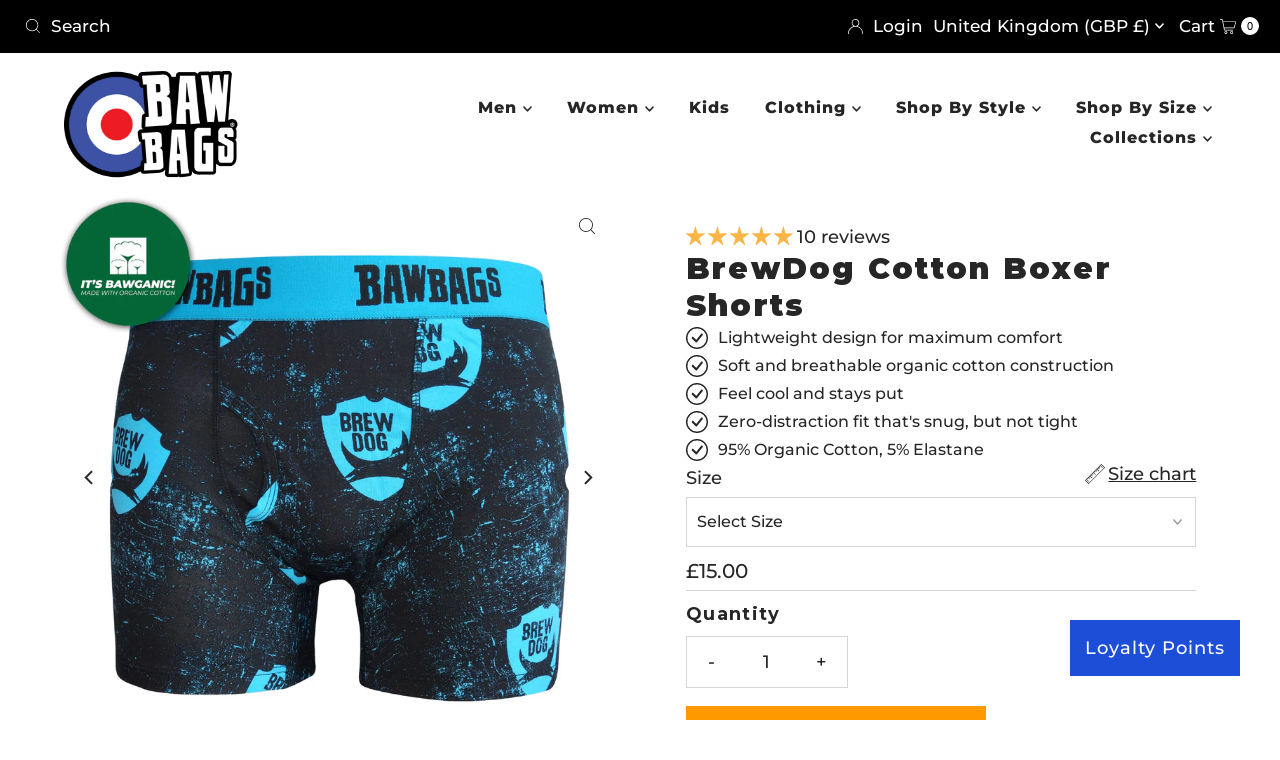

--- FILE ---
content_type: text/css
request_url: https://bawbags.com/cdn/shop/t/78/assets/component-mobilenav-disclosures.css?v=82308199511914338471723805532
body_size: -53
content:
.mobile__navigation--menu noscript .selectors-form__select{position:relative;white-space:nowrap;color:var(--link-color);border:1px solid var(--link-color);border-right:0;border-radius:3px 0 0 3px/3px 0px 0px 3px;background-color:var(--background-color);margin:0}.mobile__navigation--menu noscript form{margin-bottom:0}.mobile__navigation--menu noscript .localization-selector{margin-bottom:0;font-size:var(--link-color-size, 14px)!important}.mobile__navigation--menu noscript .selectors-form__select select{padding-right:30px!important;padding-left:10px!important;margin-bottom:0;max-width:150px;height:30px;line-height:30px!important}.mobile__navigation--menu noscript .selectors-form__select svg{position:absolute;top:50%;transform:translateY(-50%);right:10px;pointer-events:none;fill:var(--link-color)}.mobile__navigation--menu noscript .localization-form__noscript-btn{border:1px solid var(--link-color);border-radius:0 3px 3px 0/0px 3px 3px 0;margin-bottom:0;line-height:30px!important}.mobile__navigation--menu .disclosure{position:relative;width:100%}.mobile__navigation--menu .disclosure__toggle{background:transparent;white-space:nowrap;color:var(--link-color);margin:0;padding:0!important;text-transform:capitalize;border-radius:unset!important;width:100%;text-align:left}.mobile__navigation--menu .selectors-form{margin-bottom:0!important}.mobile__navigation--menu form#localization_form{margin:0}.mobile__navigation--menu .disclosure-list{background-color:var(--background-color);border:1px solid var(--background-color);top:100%;width:calc(100% + 10px);left:-10px;padding:10px 0;position:absolute;display:none;min-height:92px;max-height:300px;overflow-x:hidden;overflow-y:auto;z-index:11;line-height:20px;text-align:left;list-style:none;box-shadow:0 0 4px 1px #0000000d}.mobile__navigation--menu .disclosure-list--visible{display:block}.mobile__navigation--menu .c-accordion.c-accordion--mobile-nav .disclosure-list__item{border-bottom:1px solid;border-color:transparent!important;white-space:nowrap;padding:5px 45px 4px 15px!important;text-align:left}.mobile__navigation--menu .disclosure-list__item:active{background-color:#80808033}.mobile__navigation--menu .disclosure-list__option{color:var(--link-color);border-bottom:1px solid transparent;text-transform:capitalize}.mobile__navigation--menu .disclosure-list__option:focus,.mobile__navigation--menu .disclosure-list__option:hover{border-bottom:1px solid var(--link-color)}.mobile__navigation--menu .disclosure-list__item--current .disclosure-list__option{border-bottom:1px solid var(--link-color);font-weight:700}.mobile__navigation--menu .selectors-form{display:-webkit-flex;display:-ms-flexbox;display:flex;width:100%;justify-content:start;flex-wrap:wrap;margin-bottom:10px}.mobile__navigation--menu .selectors-form__item{padding:0 0 0 10px}
/*# sourceMappingURL=/cdn/shop/t/78/assets/component-mobilenav-disclosures.css.map?v=82308199511914338471723805532 */


--- FILE ---
content_type: text/javascript
request_url: https://bawbags.com/cdn/shop/t/78/assets/size-chart-data.js?v=64263382915559218251723805532
body_size: 1333
content:
AVADA_SC.campaigns=[{id:"z1RY2hSOIwt6FR1qkbnK",countries_all:!0,collectionPageInlinePosition:"after",showOnAllCollectionsPages:"SHOW_ALL",showOnHomePage:!1,homePageInlinePosition:"after",showOnCollectionPage:!1,shopDomain:"bawbags-com.myshopify.com",shopId:"4gqHKDpOCBidqtyiFhZN",inlinePosition:"after",isWizardCampaign:!0,countries:[],displayType:"AUTOMATED",productIds:[],collectionPagePosition:"",collectionIds:[],smartSelector:!0,isRemoveBranding:!1,position:"",homePagePosition:"",createdAt:{_seconds:1695119665,_nanoseconds:845e6},name:"Socks",conditions:{type:"ALL",conditions:[{type:"TITLE",operation:"CONTAINS",value:"Socks"}]},status:!0,click:2,contentConfigs:[{position:0,value:'<h3 style="font-weight: 600; font-size: 1.8rem;">Socks</h3>',selected:!1,chosen:!1},{position:1,value:'<div style="display: flex; flex-wrap: wrap;"><google-sheets-html-origin>\n    <style type="text/css">\n        <!--td {border: 1px solid #ccc;}br {mso-data-placement:same-cell;}\n        -->\n    </style>\n</google-sheets-html-origin>\n\n    <div style="width:65%">\n        \n        <div>\n            \n&nbsp;<table style="width: 177px; margin-left: 0%; height: 342px;">\n                <tbody>\n                    <tr>\n                        <th style="background-color: rgb(0, 0, 0); color: rgb(243, 243, 243); width: 19.7987%; text-align: center;">Size</th>\n                        <th style="background-color: rgb(0, 0, 0); color: rgb(243, 243, 243); width: 39.5973%; text-align: center;">UK&nbsp;</th>\n                        \n                    </tr>\n                    \n                    \n                    <tr>\n                        <td style="width: 19.7987%;">S/M</td>\n                        <td style="width: 19.7987%;">5-8.5</td></tr><tr><td style="background-color: rgb(204, 204, 204); width: 19.7987%;">M/L</td>\n                        <td style="background-color: rgb(204, 204, 204); width: 19.7987%;">9-13</td></tr>\n                </tbody>\n            </table>\n        </div>\n    </div>\n</div><p><br></p>',selected:!1,chosen:!1}],priority:10},{id:"MbSoKfjsKSuUm50WggJf",countries_all:!0,collectionPageInlinePosition:"after",showOnAllCollectionsPages:"SHOW_ALL",showOnHomePage:!1,homePageInlinePosition:"after",showOnCollectionPage:!1,shopDomain:"bawbags-com.myshopify.com",shopId:"4gqHKDpOCBidqtyiFhZN",inlinePosition:"after",isWizardCampaign:!0,countries:[],priority:"10",displayType:"AUTOMATED",productIds:[],collectionPagePosition:"",collectionIds:[],smartSelector:!1,isRemoveBranding:!1,position:"",homePagePosition:"",createdAt:{_seconds:1695119515,_nanoseconds:574e6},contentConfigs:[{position:0,value:'<h3 style="font-weight: 600; font-size: 1.8rem;">Base Layer Tops - To Fit Chest</h3>',selected:!1,chosen:!1},{position:1,value:'<div style="display: flex; flex-wrap: wrap;"><google-sheets-html-origin>\n    <style type="text/css">\n        <!--td {border: 1px solid #ccc;}br {mso-data-placement:same-cell;}\n        -->\n    </style>\n</google-sheets-html-origin>\n\n    <div style="width:65%">\n        \n        <div>\n            \n&nbsp;<table style="width: 99.7561%; margin-left: 0%;">\n                <tbody>\n                    <tr>\n                        <th style="background-color: rgb(0, 0, 0); color: rgb(243, 243, 243); width: 19.7987%; text-align: center;" rowspan="2">Size</th>\n                        <th colspan="2" style="background-color: rgb(0, 0, 0); color: rgb(243, 243, 243); width: 39.5973%; text-align: center;">Waist&nbsp;</th>\n                        \n                    </tr>\n                    <tr>\n                        <td style="text-align: center; background-color: rgb(0, 0, 0); color: rgb(243, 243, 243); width: 19.7987%;">in</td>\n                        <td style="text-align: center; background-color: rgb(0, 0, 0); color: rgb(243, 243, 243);">cm</td>\n                        \n                        \n                    </tr>\n                    \n                    <tr>\n                        <td style="width: 19.7987%;">XXS</td>\n                        <td style="width: 19.7987%;">27-29</td><td>67-75</td></tr><tr><td style="width: 19.7987%; background-color: rgb(204, 204, 204);">XS</td>\n                        <td style="width: 19.7987%; background-color: rgb(204, 204, 204);">30-32</td><td style="background-color: rgb(204, 204, 204);">76-81</td></tr><tr><td style="width: 19.7987%;">S</td>\n                        <td style="width: 19.7987%;">33-35</td><td>84-89</td></tr><tr><td style="background-color: rgb(204, 204, 204); width: 19.7987%;">M</td>\n                        <td style="background-color: rgb(204, 204, 204); width: 19.7987%;">36-38</td><td style="background-color: rgb(204, 204, 204);">91-97</td></tr><tr><td style="background-color: rgb(255, 255, 255); width: 19.7987%;">L</td>\n                        <td style="background-color: rgb(255, 255, 255); width: 19.7987%;">39-41</td><td style="background-color: rgb(255, 255, 255);">99-104</td></tr><tr><td style="width: 19.7987%; background-color: rgb(204, 204, 204);">XL</td>\n                        <td style="width: 19.7987%; background-color: rgb(204, 204, 204);">42-44</td><td style="background-color: rgb(204, 204, 204);">107-112</td></tr>\n                </tbody>\n            </table>\n        </div>\n    </div>\n</div>',selected:!1,chosen:!1}],name:"Base Layer Tops - To Fit Chest",conditions:{type:"ALL",conditions:[{type:"TITLE",operation:"CONTAINS",value:"Base Layer Top"}]},status:!0,click:2},{id:"dkJVJztgTqfZpjBN0vgG",countries_all:!0,collectionPageInlinePosition:"after",showOnAllCollectionsPages:"SHOW_ALL",showOnHomePage:!1,homePageInlinePosition:"after",showOnCollectionPage:!1,shopDomain:"bawbags-com.myshopify.com",shopId:"4gqHKDpOCBidqtyiFhZN",inlinePosition:"after",isWizardCampaign:!0,countries:[],displayType:"AUTOMATED",productIds:[],collectionPagePosition:"",collectionIds:[],smartSelector:!1,isRemoveBranding:!1,position:"",homePagePosition:"",createdAt:{_seconds:1695119378,_nanoseconds:519e6},contentConfigs:[{position:0,value:'<h3 style="font-weight: 600; font-size: 1.8rem;">Base Layer Bottoms - Waist</h3>',selected:!1,chosen:!1},{position:1,value:'<div style="display: flex; flex-wrap: wrap;"><google-sheets-html-origin>\n    <style type="text/css">\n        <!--td {border: 1px solid #ccc;}br {mso-data-placement:same-cell;}\n        -->\n    </style>\n</google-sheets-html-origin>\n\n    <div style="width:65%">\n        \n        <div>\n            \n&nbsp;<table style="width: 99.7561%; margin-left: 0%;">\n                <tbody>\n                    <tr>\n                        <th style="background-color: rgb(0, 0, 0); color: rgb(243, 243, 243); width: 19.7987%; text-align: center;" rowspan="2">Size</th>\n                        <th colspan="2" style="background-color: rgb(0, 0, 0); color: rgb(243, 243, 243); width: 39.5973%; text-align: center;">Waist&nbsp;</th>\n                        \n                    </tr>\n                    <tr>\n                        <td style="text-align: center; background-color: rgb(0, 0, 0); color: rgb(243, 243, 243); width: 19.7987%;">in</td>\n                        <td style="text-align: center; background-color: rgb(0, 0, 0); color: rgb(243, 243, 243);">cm</td>\n                        \n                        \n                    </tr>\n                    \n                    <tr>\n                        <td style="width: 19.7987%;">XXS</td>\n                        <td style="width: 19.7987%;">22-24<br></td>\n                        <td>56-61</td>\n                        \n                        \n                    </tr><tr>\n                        <td style="width: 19.7987%; background-color: rgb(204, 204, 204);">XS</td>\n                        <td style="width: 19.7987%; background-color: rgb(204, 204, 204);">24-26</td>\n                        <td style="background-color: rgb(204, 204, 204);">61-66</td>\n                        \n                        \n                    </tr><tr>\n                        <td style="width: 19.7987%;">S</td>\n                        <td style="width: 19.7987%;">26-29</td><td>66-74</td></tr><tr><td style="background-color: rgb(204, 204, 204); width: 19.7987%;">M</td>\n                        <td style="background-color: rgb(204, 204, 204); width: 19.7987%;">30-32</td><td style="background-color: rgb(204, 204, 204);">75-81</td></tr><tr><td style="background-color: rgb(255, 255, 255); width: 19.7987%;">L</td>\n                        <td style="background-color: rgb(255, 255, 255); width: 19.7987%;">32-34</td><td style="background-color: rgb(255, 255, 255);">81-87</td></tr><tr><td style="width: 19.7987%; background-color: rgb(204, 204, 204);">XL</td>\n                        <td style="width: 19.7987%; background-color: rgb(204, 204, 204);">35-37</td><td style="background-color: rgb(204, 204, 204);">89-94</td></tr>\n                </tbody>\n            </table>\n        </div>\n    </div>\n</div>',selected:!1,chosen:!1}],conditions:{type:"ALL",conditions:[{type:"TITLE",operation:"CONTAINS",value:"Base Layer Bottom"}]},status:!0,name:"Base Layer Bottoms - Waist",priority:10,click:2},{id:"YFNYKBk9aN7Zb6TxNuKL",countries_all:!0,collectionPageInlinePosition:"after",showOnAllCollectionsPages:"SHOW_ALL",showOnHomePage:!1,homePageInlinePosition:"after",showOnCollectionPage:!1,shopDomain:"bawbags-com.myshopify.com",shopId:"4gqHKDpOCBidqtyiFhZN",inlinePosition:"after",isWizardCampaign:!0,countries:[],displayType:"AUTOMATED",productIds:[],collectionPagePosition:"",collectionIds:[],smartSelector:!0,isRemoveBranding:!1,position:"",homePagePosition:"",createdAt:{_seconds:1695119113,_nanoseconds:602e6},contentConfigs:[{position:0,value:'<h3 style="font-weight: 600; font-size: 1.8rem;">Kid\'s Boxers - Waist</h3>',selected:!1,chosen:!1},{position:1,value:'<div style="display: flex; flex-wrap: wrap;"><google-sheets-html-origin>\n    <style type="text/css">\n        <!--td {border: 1px solid #ccc;}br {mso-data-placement:same-cell;}\n        -->\n    </style>\n</google-sheets-html-origin>\n\n    <div style="width:65%">\n        \n        <div>\n            \n&nbsp;<table style="width: 314px; margin-left: 0%; height: 325px;">\n                <tbody>\n                    <tr>\n                        <th style="background-color: rgb(0, 0, 0); color: rgb(243, 243, 243); width: 19.7987%; text-align: center;" rowspan="2">Size</th>\n                        <th colspan="2" style="background-color: rgb(0, 0, 0); color: rgb(243, 243, 243); width: 39.5973%; text-align: center;">Waist&nbsp;</th>\n                        \n                    </tr>\n                    <tr>\n                        <td style="text-align: center; background-color: rgb(0, 0, 0); color: rgb(243, 243, 243); width: 19.7987%;">in</td>\n                        <td style="text-align: center; background-color: rgb(0, 0, 0); color: rgb(243, 243, 243);">cm</td>\n                        \n                        \n                    </tr>\n                    \n                    <tr>\n                        <td style="width: 19.7987%;">Age 2</td>\n                        <td style="width: 19.7987%;">12-14</td>\n                        <td>30-35</td>\n                        \n                        \n                    </tr><tr>\n                        <td style="width: 19.7987%; background-color: rgb(204, 204, 204);">Age 4</td>\n                        <td style="width: 19.7987%; background-color: rgb(204, 204, 204);">14-16</td>\n                        <td style="background-color: rgb(204, 204, 204);">35-40</td>\n                        \n                        \n                    </tr><tr>\n                        <td style="width: 19.7987%;">Age 6</td>\n                        <td style="width: 19.7987%;">16-18</td><td>40-46</td></tr><tr><td style="background-color: rgb(204, 204, 204); width: 19.7987%;">Age 8</td>\n                        <td style="background-color: rgb(204, 204, 204); width: 19.7987%;">18-20</td><td style="background-color: rgb(204, 204, 204);">46-51</td></tr><tr><td style="background-color: rgb(255, 255, 255); width: 19.7987%;">Age 10</td>\n                        <td style="background-color: rgb(255, 255, 255); width: 19.7987%;">20-22</td><td style="background-color: rgb(255, 255, 255);">51-56</td><br></tr><tr><td style="background-color: rgb(204, 204, 204); width: 19.7987%;">Age 12</td>\n                        <td style="background-color: rgb(204, 204, 204); width: 19.7987%;">22-24</td><td style="background-color: rgb(204, 204, 204);">56-61</td></tr>\n                </tbody>\n            </table>\n        </div>\n    </div>\n</div><p><br></p>',selected:!1,chosen:!1}],name:"Kid's Boxers - Waist",priority:"10",conditions:{type:"ALL",conditions:[{type:"TITLE",operation:"CONTAINS",value:"Kids"}]},status:!0,click:2},{id:"4WBN6LZ91w9J8d3mkDjf",countries_all:!0,collectionPageInlinePosition:"after",showOnAllCollectionsPages:"SHOW_ALL",showOnHomePage:!1,homePageInlinePosition:"after",showOnCollectionPage:!1,shopDomain:"bawbags-com.myshopify.com",shopId:"4gqHKDpOCBidqtyiFhZN",inlinePosition:"after",isWizardCampaign:!0,countries:[],displayType:"AUTOMATED",productIds:[],collectionPagePosition:"",collectionIds:[],smartSelector:!0,isRemoveBranding:!1,position:"",homePagePosition:"",createdAt:{_seconds:1695118937,_nanoseconds:464e6},name:"Bralettes - Bust",conditions:{type:"ALL",conditions:[{type:"TITLE",operation:"CONTAINS",value:"Bralette"}]},status:!0,contentConfigs:[{position:0,value:'<h3 style="font-weight: 600; font-size: 1.8rem;">Bralettes - Bust</h3>',selected:!1,chosen:!1},{position:1,value:'<div style="display: flex; flex-wrap: wrap;"><google-sheets-html-origin>\n    <style type="text/css">\n        <!--td {border: 1px solid #ccc;}br {mso-data-placement:same-cell;}\n        -->\n    </style>\n</google-sheets-html-origin>\n\n    <div style="width:65%">\n        \n        <div>\n            \n&nbsp;<table style="width: 314px; margin-left: 0%; height: 325px;">\n                <tbody>\n                    <tr>\n                        <th style="background-color: rgb(0, 0, 0); color: rgb(243, 243, 243); width: 19.7987%; text-align: center;" rowspan="2">Size</th>\n                        <th colspan="2" style="background-color: rgb(0, 0, 0); color: rgb(243, 243, 243); width: 39.5973%; text-align: center;">Bust&nbsp;</th>\n                        \n                    </tr>\n                    <tr>\n                        <td style="text-align: center; background-color: rgb(0, 0, 0); color: rgb(243, 243, 243); width: 19.7987%;">in</td>\n                        <td style="text-align: center; background-color: rgb(0, 0, 0); color: rgb(243, 243, 243);">cm</td>\n                        \n                        \n                    </tr>\n                    \n                    <tr>\n                        <td style="width: 19.7987%;">XXS</td>\n                        <td style="width: 19.7987%;">32</td>\n                        <td>81</td>\n                        \n                        \n                    </tr><tr>\n                        <td style="width: 19.7987%; background-color: rgb(204, 204, 204);">XS</td>\n                        <td style="width: 19.7987%; background-color: rgb(204, 204, 204);">33</td>\n                        <td style="background-color: rgb(204, 204, 204);">84</td>\n                        \n                        \n                    </tr><tr>\n                        <td style="width: 19.7987%;">S</td>\n                        <td style="width: 19.7987%;">34</td><td>86</td></tr><tr><td style="background-color: rgb(204, 204, 204); width: 19.7987%;">M</td>\n                        <td style="background-color: rgb(204, 204, 204); width: 19.7987%;">36</td><td style="background-color: rgb(204, 204, 204);">91</td></tr><tr><td style="background-color: rgb(255, 255, 255); width: 19.7987%;">L</td>\n                        <td style="background-color: rgb(255, 255, 255); width: 19.7987%;">38</td><td style="background-color: rgb(255, 255, 255);">97</td></tr><tr><td style="width: 19.7987%; background-color: rgb(204, 204, 204);">XL</td>\n                        <td style="width: 19.7987%; background-color: rgb(204, 204, 204);">40</td><td style="background-color: rgb(204, 204, 204);">102</td></tr>\n                </tbody>\n            </table>\n        </div>\n    </div>\n</div><p><br></p>',selected:!1,chosen:!1}],priority:10,click:2},{id:"gUuqqVL57rOx2oUS1o7p",countries_all:!0,collectionPageInlinePosition:"after",showOnAllCollectionsPages:"SHOW_ALL",showOnHomePage:!1,homePageInlinePosition:"after",showOnCollectionPage:!1,shopDomain:"bawbags-com.myshopify.com",shopId:"4gqHKDpOCBidqtyiFhZN",inlinePosition:"after",isWizardCampaign:!0,countries:[],displayType:"AUTOMATED",productIds:[],collectionPagePosition:"",collectionIds:[],smartSelector:!0,isRemoveBranding:!1,position:"",homePagePosition:"",createdAt:{_seconds:1695118790,_nanoseconds:617e6},contentConfigs:[{position:0,value:'<h3 style="font-weight: 600; font-size: 1.8rem;">Women\'s Boxer Shorts - Waist</h3>',selected:!1,chosen:!1},{position:1,value:'<div style="display: flex; flex-wrap: wrap;"><google-sheets-html-origin>\n    <style type="text/css">\n        <!--td {border: 1px solid #ccc;}br {mso-data-placement:same-cell;}\n        -->\n    </style>\n</google-sheets-html-origin>\n\n    <div style="width:65%">\n        \n        <div>\n            \n&nbsp;<table style="width: 314px; margin-left: 0%; height: 325px;">\n                <tbody>\n                    <tr>\n                        <th style="background-color: rgb(0, 0, 0); color: rgb(243, 243, 243); width: 19.7987%; text-align: center;" rowspan="2">Size</th>\n                        <th colspan="2" style="background-color: rgb(0, 0, 0); color: rgb(243, 243, 243); width: 39.5973%; text-align: center;">Waist&nbsp;</th>\n                        \n                    </tr>\n                    <tr>\n                        <td style="text-align: center; background-color: rgb(0, 0, 0); color: rgb(243, 243, 243); width: 19.7987%;">in</td>\n                        <td style="text-align: center; background-color: rgb(0, 0, 0); color: rgb(243, 243, 243);">cm</td>\n                        \n                        \n                    </tr>\n                    \n                    <tr>\n                        <td style="width: 19.7987%;">UK 6</td>\n                        <td style="width: 19.7987%;">23</td>\n                        <td>58</td>\n                        \n                        \n                    </tr><tr>\n                        <td style="width: 19.7987%; background-color: rgb(204, 204, 204);">UK 8</td>\n                        <td style="width: 19.7987%; background-color: rgb(204, 204, 204);">25</td>\n                        <td style="background-color: rgb(204, 204, 204);">64</td>\n                        \n                        \n                    </tr><tr>\n                        <td style="width: 19.7987%;">UK 10</td>\n                        <td style="width: 19.7987%;">27</td><td>69</td></tr><tr><td style="background-color: rgb(204, 204, 204); width: 19.7987%;">UK 12</td>\n                        <td style="background-color: rgb(204, 204, 204); width: 19.7987%;">29</td><td style="background-color: rgb(204, 204, 204);">74</td></tr><tr><td style="background-color: rgb(255, 255, 255); width: 19.7987%;">UK 14</td>\n                        <td style="background-color: rgb(255, 255, 255); width: 19.7987%;">31</td><td style="background-color: rgb(255, 255, 255);">79</td></tr><tr><td style="width: 19.7987%; background-color: rgb(204, 204, 204);">UK 16</td>\n                        <td style="width: 19.7987%; background-color: rgb(204, 204, 204);">33</td><td style="background-color: rgb(204, 204, 204);">84</td></tr><tr><td style="background-color: rgb(255, 255, 255); width: 19.7987%;">UK 18</td>\n                        <td style="background-color: rgb(255, 255, 255); width: 19.7987%;">35</td><td style="background-color: rgb(255, 255, 255);">89</td></tr>\n                </tbody>\n            </table>\n        </div>\n    </div>\n</div><p><br></p>',selected:!1,chosen:!1}],conditions:{type:"ALL",conditions:[{type:"TITLE",operation:"CONTAINS",value:"Women's"},{type:"TITLE",operation:"CONTAINS",value:"Boxer Shorts"}]},status:!0,name:"Women's Boxer Shorts",priority:10,click:3},{id:"GEScWSbGS8j7ZoFawOEe",countries_all:!0,collectionPageInlinePosition:"after",showOnAllCollectionsPages:"SHOW_ALL",showOnHomePage:!1,homePageInlinePosition:"after",showOnCollectionPage:!1,shopDomain:"bawbags-com.myshopify.com",shopId:"4gqHKDpOCBidqtyiFhZN",inlinePosition:"after",isWizardCampaign:!0,countries:[],displayType:"AUTOMATED",productIds:[],collectionPagePosition:"",collectionIds:[],isRemoveBranding:!1,position:"",homePagePosition:"",createdAt:{_seconds:1695118349,_nanoseconds:81e6},contentConfigs:[{position:0,value:'<h3 style="font-weight: 600; font-size: 1.8rem;">Women\'s Underwear - Waist</h3>',selected:!1,chosen:!1},{position:1,value:'<div style="display: flex; flex-wrap: wrap;"><google-sheets-html-origin>\n    <style type="text/css">\n        <!--td {border: 1px solid #ccc;}br {mso-data-placement:same-cell;}\n        -->\n    </style>\n</google-sheets-html-origin>\n\n    <div style="width:65%">\n        \n        <div>\n            \n&nbsp;<table style="width: 314px; margin-left: 0%; height: 325px;">\n                <tbody>\n                    <tr>\n                        <th style="background-color: rgb(0, 0, 0); color: rgb(243, 243, 243); width: 19.7987%; text-align: center;" rowspan="2">Size</th>\n                        <th colspan="2" style="background-color: rgb(0, 0, 0); color: rgb(243, 243, 243); width: 39.5973%; text-align: center;">Waist&nbsp;</th>\n                        \n                    </tr>\n                    <tr>\n                        <td style="text-align: center; background-color: rgb(0, 0, 0); color: rgb(243, 243, 243); width: 19.7987%;">in</td>\n                        <td style="text-align: center; background-color: rgb(0, 0, 0); color: rgb(243, 243, 243);">cm</td>\n                        \n                        \n                    </tr>\n                    \n                    <tr>\n                        <td style="width: 19.7987%;">UK 6</td>\n                        <td style="width: 19.7987%;">23</td>\n                        <td>58</td>\n                        \n                        \n                    </tr><tr>\n                        <td style="width: 19.7987%; background-color: rgb(204, 204, 204);">UK 8</td>\n                        <td style="width: 19.7987%; background-color: rgb(204, 204, 204);">25</td>\n                        <td style="background-color: rgb(204, 204, 204);">64</td>\n                        \n                        \n                    </tr><tr>\n                        <td style="width: 19.7987%;">UK 10</td>\n                        <td style="width: 19.7987%;">27</td><td>69</td></tr><tr><td style="background-color: rgb(204, 204, 204); width: 19.7987%;">UK 12</td>\n                        <td style="background-color: rgb(204, 204, 204); width: 19.7987%;">29</td><td style="background-color: rgb(204, 204, 204);">74</td></tr><tr><td style="background-color: rgb(255, 255, 255); width: 19.7987%;">UK 14</td>\n                        <td style="background-color: rgb(255, 255, 255); width: 19.7987%;">31</td><td style="background-color: rgb(255, 255, 255);">79</td></tr><tr><td style="width: 19.7987%; background-color: rgb(204, 204, 204);">UK 16</td>\n                        <td style="width: 19.7987%; background-color: rgb(204, 204, 204);">33</td><td style="background-color: rgb(204, 204, 204);">84</td></tr><tr><td style="background-color: rgb(255, 255, 255); width: 19.7987%;">UK 18</td>\n                        <td style="background-color: rgb(255, 255, 255); width: 19.7987%;">35</td><td style="background-color: rgb(255, 255, 255);">89</td></tr>\n                </tbody>\n            </table>\n        </div>\n    </div>\n</div><p><br></p>',selected:!1,chosen:!1}],name:"Women's Underwear",conditions:{type:"ALL",conditions:[{type:"TITLE",operation:"CONTAINS",value:"Underwear"}]},status:!0,smartSelector:!0,priority:10,click:2},{id:"S8sh7eyUQEKbPGlDKEIm",countries_all:!0,collectionPageInlinePosition:"after",showOnAllCollectionsPages:"SHOW_ALL",showOnHomePage:!1,homePageInlinePosition:"after",showOnCollectionPage:!1,shopDomain:"bawbags-com.myshopify.com",shopId:"4gqHKDpOCBidqtyiFhZN",inlinePosition:"after",isWizardCampaign:!0,countries:[],productIds:[],collectionPagePosition:"",collectionIds:[],smartSelector:!1,isRemoveBranding:!1,position:"",homePagePosition:"",createdAt:{_seconds:1694163777,_nanoseconds:416e6},status:!0,contentConfigs:[{position:0,value:'<h3 style="font-weight: 600; font-size: 1.8rem;">Men\'s Boxers - Waist</h3>',selected:!1,chosen:!1},{position:1,value:'<div style="display: flex; flex-wrap: wrap;"><google-sheets-html-origin>\n    <style type="text/css">\n        <!--td {border: 1px solid #ccc;}br {mso-data-placement:same-cell;}\n        -->\n    </style>\n</google-sheets-html-origin>\n\n    <div style="width:65%">\n        \n        <div>\n            \n&nbsp;<table style="width: 99.7561%; margin-left: 0%;">\n                <tbody>\n                    <tr>\n                        <th style="background-color: rgb(0, 0, 0); color: rgb(243, 243, 243); width: 19.7987%; text-align: center;" rowspan="2">Size</th>\n                        <th colspan="2" style="background-color: rgb(0, 0, 0); color: rgb(243, 243, 243); width: 39.5973%; text-align: center;">Waist&nbsp;</th>\n                        \n                    </tr>\n                    <tr>\n                        <td style="text-align: center; background-color: rgb(0, 0, 0); color: rgb(243, 243, 243); width: 19.7987%;">in</td>\n                        <td style="text-align: center; background-color: rgb(0, 0, 0); color: rgb(243, 243, 243);">cm</td>\n                        \n                        \n                    </tr>\n                    \n                    <tr>\n                        <td style="width: 19.7987%;">XXS</td>\n                        <td style="width: 19.7987%;">22-24<br></td>\n                        <td>56-61</td>\n                        \n                        \n                    </tr><tr>\n                        <td style="width: 19.7987%; background-color: rgb(204, 204, 204);">XS</td>\n                        <td style="width: 19.7987%; background-color: rgb(204, 204, 204);">24-26</td>\n                        <td style="background-color: rgb(204, 204, 204);">61-66</td>\n                        \n                        \n                    </tr><tr>\n                        <td style="width: 19.7987%;">S</td>\n                        <td style="width: 19.7987%;">26-29</td><td>66-74</td></tr><tr><td style="background-color: rgb(204, 204, 204); width: 19.7987%;">M</td>\n                        <td style="background-color: rgb(204, 204, 204); width: 19.7987%;">30-32</td><td style="background-color: rgb(204, 204, 204);">75-81</td></tr><tr><td style="background-color: rgb(255, 255, 255); width: 19.7987%;">L</td>\n                        <td style="background-color: rgb(255, 255, 255); width: 19.7987%;">32-34</td><td style="background-color: rgb(255, 255, 255);">81-87</td></tr><tr><td style="width: 19.7987%; background-color: rgb(204, 204, 204);">XL</td>\n                        <td style="width: 19.7987%; background-color: rgb(204, 204, 204);">35-37</td><td style="background-color: rgb(204, 204, 204);">88-94</td></tr><tr><td style="background-color: rgb(255, 255, 255); width: 19.7987%;">XXL</td>\n                        <td style="background-color: rgb(255, 255, 255); width: 19.7987%;">38-40</td><td style="background-color: rgb(255, 255, 255);">95-102</td></tr><tr><td style="width: 19.7987%; background-color: rgb(204, 204, 204);">XXXL</td>\n                        <td style="width: 19.7987%; background-color: rgb(204, 204, 204);">41-43</td><td style="background-color: rgb(204, 204, 204);">104-109</td>\n                        \n                        \n                    </tr><tr><td style="width: 19.7987%;">XXXXL</td>\n                        <td style="width: 19.7987%;">44-46</td><td>112-117</td>\n                        \n                        \n                    </tr>\n                </tbody>\n            </table>\n        </div>\n    </div>\n</div>',selected:!1,chosen:!1}],name:"Men's Boxers",priority:10,displayType:"AUTOMATED",conditions:{type:"ALL",conditions:[{type:"TITLE",operation:"CONTAINS",value:"Boxer Shorts"},{type:"TITLE",operation:"NOT_CONTAINS",value:"Women's"}]},click:197}],AVADA_SC.settings={id:"ME2UpUjSIA1NPKsn803w",modalShadow:!0,collectionPageInlinePosition:"after",hideText:!0,homePageInlinePosition:"after",shopDomain:"bawbags-com.myshopify.com",shopId:"4gqHKDpOCBidqtyiFhZN",buttonBorderRadius:10,showMobile:!0,mobilePosition:"top",tableHoverColor:"#bdbdbd",customCss:"",showAdvanced:!1,modalOverlayColor:"#7b7b7b",linkBgColor:"#FFFFFF",linkText:"Size chart",buttonPosition:"middle-right",tableAnimation:!0,collectionPagePosition:"",linkTextColor:"#232323",applyBEMCss:!0,homePagePosition:"",customIcon:!1,createdAt:{_seconds:1694163658,_nanoseconds:972e6},buttonHeight:"40",modalBorderRadius:5,buttonInlinePosition:"custom",customIconUrl:"",enableGa:!0,buttonWidth:"110",buttonRotation:!0,modalHeight:95,modalWidth:96,modalPosition:"modal-full",modalLeft:2,modalTop:2,position:".js-variant-selector",inlinePosition:"after",displayType:"inline-link",linkIcon:"https://cdn1.avada.io/sizechart/ruler.svg",modalBgColor:"#FFFFFF",modalTextColor:"#232323",modalHeader:""};
//# sourceMappingURL=/cdn/shop/t/78/assets/size-chart-data.js.map?v=64263382915559218251723805532
